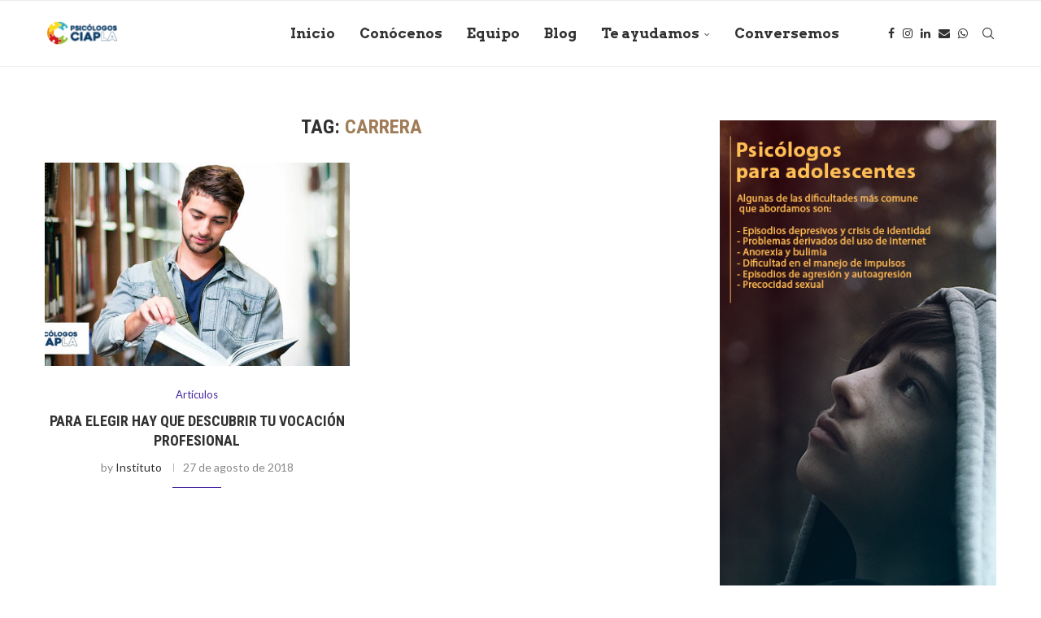

--- FILE ---
content_type: text/css
request_url: https://psicologosciapla.com/wp-content/uploads/elementor/css/post-3807.css?ver=1712046691
body_size: 98
content:
.elementor-3807 .elementor-element.elementor-element-23b9237d{color:var( --e-global-color-text );}